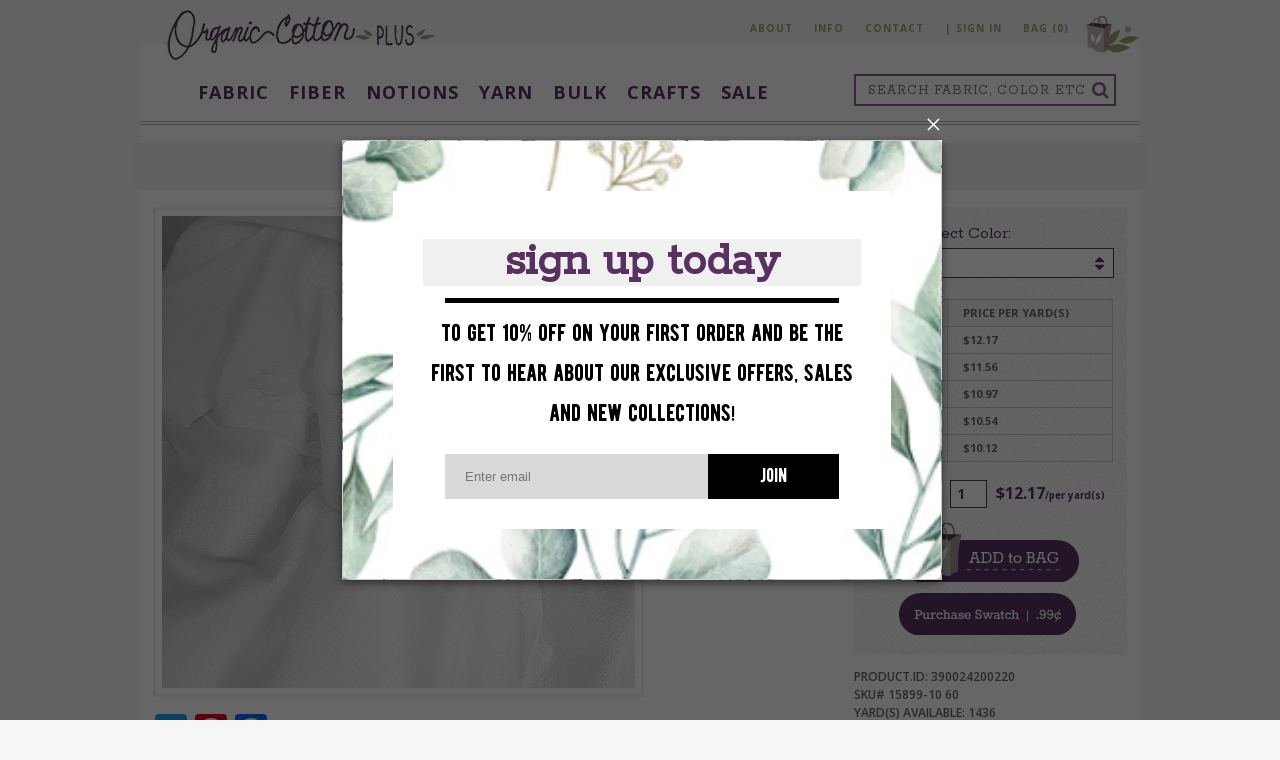

--- FILE ---
content_type: text/css
request_url: https://organiccottonplus.com/cdn/shop/t/51/assets/bold-upsell-custom.css?v=150135899998303055901698341562
body_size: -686
content:
/*# sourceMappingURL=/cdn/shop/t/51/assets/bold-upsell-custom.css.map?v=150135899998303055901698341562 */


--- FILE ---
content_type: text/css
request_url: https://organiccottonplus.com/cdn/shop/t/51/assets/stylesheet.scss.css?v=114569548243102153121762351147
body_size: 14805
content:
@charset "UTF-8";html,body,div,span,applet,object,iframe,h1,h2,h3,h4,h5,h6,p,blockquote,pre,a,abbr,acronym,address,big,cite,code,del,dfn,img,ins,kbd,q,s,samp,small,strike,sub,sup,tt,var,u,center,dl,dt,dd,ol,ul,li,fieldset,form,label,legend,table,caption,tbody,tfoot,thead,tr,th,td,article,aside,canvas,details,embed,figure,figcaption,footer,header,hgroup,menu,nav,output,ruby,section,summary,time,mark,audio,video{margin:0;padding:0;border:0;font-size:100%;font:inherit;vertical-align:baseline}article,aside,details,figcaption,figure,footer,header,hgroup,menu,nav,section{display:block}body{line-height:1}ol,ul{list-style:none}blockquote,q{quotes:none}blockquote:before,blockquote:after,q:before,q:after{content:"";content:none}table{border-collapse:collapse;border-spacing:0}a,a img,input,textarea,select,button{outline:none}.clear{width:100%;height:0;clear:both;display:block}button{background:none;border:0;cursor:pointer;padding:0;margin:0;transition:color .3s}a{text-decoration:none}.cf:after{content:"";display:table;clear:both}*,*:after,*:before{-webkit-box-sizing:border-box;-moz-box-sizing:border-box;box-sizing:border-box;-webkit-font-smoothing:antialiased;-moz-osx-font-smoothing:grayscale}.rokkit{font-family:Rokkitt,serif}.rocksalt{font-family:Rock Salt,cursive}.cabinsketch{font-family:Cabin Sketch,cursive}.opensans{font-family:Open Sans,sans-serif}@font-face{font-family:Mono Social Icons Font;src:url(//organiccottonplus.com/cdn/shop/t/51/assets/font-social.eot?v=14941760005116463921698341592);src:url(//organiccottonplus.com/cdn/shop/t/51/assets/font-social.eot?%23iefix&v=14941760005116463921698341592) format("embedded-opentype"),url(//organiccottonplus.com/cdn/shop/t/51/assets/font-social.woff?v=171565454566811322481698341594) format("woff"),url(//organiccottonplus.com/cdn/shop/t/51/assets/font-social.ttf?v=62484153589840532371698341593) format("truetype"),url(//organiccottonplus.com/cdn/shop/t/51/assets/font-social.svg%23MonoSocialIconsFont?7146) format("svg");src:url(//organiccottonplus.com/cdn/shop/t/51/assets/font-social.ttf?v=62484153589840532371698341593);font-weight:400;font-style:normal}.fa,.product-dropdown-parent .title:before{font: 14px/1 FontAwesome;font-size:inherit;text-rendering:auto;-webkit-font-smoothing:antialiased;-moz-osx-font-smoothing:grayscale}.fa-lg{font-size:1.33333333em;line-height:.75em;vertical-align:-15%}.fa-2x{font-size:2em}.fa-3x{font-size:3em}.fa-4x{font-size:4em}.fa-5x{font-size:5em}.fa-fw{width:1.28571429em;text-align:center}.fa-ul{padding-left:0;margin-left:2.14285714em;list-style-type:none}.fa-ul>li{position:relative}.fa-li{position:absolute;left:-2.14285714em;width:2.14285714em;top:.14285714em;text-align:center}.fa-li.fa-lg{left:-1.85714286em}.fa-border{padding:.2em .25em .15em;border:solid .08em #eeeeee;border-radius:.1em}.fa-pull-left{float:left}.fa-pull-right{float:right}.fa.fa-pull-left,.product-dropdown-parent .fa-pull-left.title:before{margin-right:.3em}.fa.fa-pull-right,.product-dropdown-parent .fa-pull-right.title:before{margin-left:.3em}.pull-right{float:right}.pull-left{float:left}.fa.pull-left,.product-dropdown-parent .pull-left.title:before{margin-right:.3em}.fa.pull-right,.product-dropdown-parent .pull-right.title:before{margin-left:.3em}.fa-spin{-webkit-animation:fa-spin 2s infinite linear;animation:fa-spin 2s infinite linear}.fa-pulse{-webkit-animation:fa-spin 1s infinite steps(8);animation:fa-spin 1s infinite steps(8)}@-webkit-keyframes fa-spin{0%{-webkit-transform:rotate(0deg);transform:rotate(0)}to{-webkit-transform:rotate(359deg);transform:rotate(359deg)}}@keyframes fa-spin{0%{-webkit-transform:rotate(0deg);transform:rotate(0)}to{-webkit-transform:rotate(359deg);transform:rotate(359deg)}}.fa-rotate-90{-ms-filter:"progid:DXImageTransform.Microsoft.BasicImage(rotation=1)";-webkit-transform:rotate(90deg);-ms-transform:rotate(90deg);transform:rotate(90deg)}.fa-rotate-180{-ms-filter:"progid:DXImageTransform.Microsoft.BasicImage(rotation=2)";-webkit-transform:rotate(180deg);-ms-transform:rotate(180deg);transform:rotate(180deg)}.fa-rotate-270{-ms-filter:"progid:DXImageTransform.Microsoft.BasicImage(rotation=3)";-webkit-transform:rotate(270deg);-ms-transform:rotate(270deg);transform:rotate(270deg)}.fa-flip-horizontal{-ms-filter:"progid:DXImageTransform.Microsoft.BasicImage(rotation=0, mirror=1)";-webkit-transform:scale(-1,1);-ms-transform:scale(-1,1);transform:scaleX(-1)}.fa-flip-vertical{-ms-filter:"progid:DXImageTransform.Microsoft.BasicImage(rotation=2, mirror=1)";-webkit-transform:scale(1,-1);-ms-transform:scale(1,-1);transform:scaleY(-1)}:root .fa-rotate-90,:root .fa-rotate-180,:root .fa-rotate-270,:root .fa-flip-horizontal,:root .fa-flip-vertical{filter:none}.fa-stack{position:relative;display:inline-block;width:2em;height:2em;line-height:2em;vertical-align:middle}.fa-stack-1x,.fa-stack-2x{position:absolute;left:0;width:100%;text-align:center}.fa-stack-1x{line-height:inherit}.fa-stack-2x{font-size:2em}.fa-inverse{color:#fff}.fa-search:before{content:"\f002"}.fa-info-circle:before{content:"\f05a"}.fa-envelope:before{content:"\f0e0"}.fa-facebook-square:before{content:"\f082"}.fa-twitter:before{content:"\f099"}.fa-pinterest:before{content:"\f0d2"}.fa-instagram:before{content:"\f16d"}.fa-leaf:before{content:"\f06c"}.fa-comments:before{content:"\f086"}.fa-caret-right:before{content:"\f0da"}.fa-caret-down:before{content:"\f0d7"}.grid{margin:0 -.7%}.grid:after{content:"";display:table;clear:both}[class*=col-]{float:left}.col-1-5{width:50%}@media only screen and (min-width: 40em){.col-1-5{width:20%}}.col-1-4{width:100%}@media only screen and (min-width: 40em){.col-1-4{width:25%}}@media only screen and (min-width: 62.5em){.col-1-4{width:25%}}.col-1-3{width:33.33%}.col-1-2{width:100%}@media only screen and (min-width: 40em){.col-1-2{width:50%}}.col-2-3{width:66.66%}@media only screen and (min-width: 40em){.col-3-4{width:75%}}@media only screen and (min-width: 62.5em){.col-3-4{width:75%}}.col-1{width:100%}[class*=col-]{padding:0 .7%}body{padding:0 0 65px;font-family:Open Sans,sans-serif}@media only screen and (min-width: 62.5em){body{background-color:#f6f6f6;padding-bottom:50px}}@media only screen and (min-width: 62.5em){.desktop{display:block}}.page-wrapper{width:100%;border:0;margin:59px auto 0;background:#fff}@media only screen and (min-width: 62.5em){.page-wrapper{width:1000px;border-top-left-radius:20px;margin-top:0}}.page-wrapper img{max-width:100%;transition:opacity .3s}.page-top{text-align:center}.inner-home-page-wrapper{padding:0 12px;margin:0}@media only screen and (min-width: 62.5em){.inner-home-page-wrapper{margin:0 36px}}.inner-page-wrapper{margin:0 10px}@media only screen and (min-width: 62.5em){.inner-page-wrapper{margin:0 20px}}a{text-decoration:none;transition:background .3s,color .3s}.mobile{display:none}.clear{display:block;width:100%;height:0;clear:both}.main{width:100%;float:left}#content{width:100%;padding-top:10px;position:relative}@media only screen and (min-width: 62.5em){#content.collection{padding-top:2rem}}#white{width:1000px;margin:8px auto 0;height:2px;background:#fff}#wrap_footer{background:#fff;width:100%;height:2px;clear:both}.superheader{display:none}@media only screen and (min-width: 62.5em){.superheader{display:block}}.superheader_wrap{width:100%;max-width:100%}@media only screen and (min-width: 62.5em){.superheader_wrap{margin:16px auto 0;width:1000px}}.superheader{text-align:right;float:right}.super-nav-item,.super-vert-bar{font-size:10px}.super-nav-item{display:inline-block;padding-right:17px;vertical-align:top;width:100%}@media only screen and (min-width: 62.5em){.super-nav-item{width:initial}}.superheader li:last-of-type{margin-left:-4px;padding-right:2px}.super-nav-item a,.superheader .super-vert-bar{text-decoration:none;color:#a0a274;font-weight:700;text-transform:uppercase;padding-top:7px;display:inline-block;letter-spacing:1px}.superheader form,.superheader p{float:right}.superheader form{float:right;display:block;width:auto;height:30px;text-align:left}.superheader button{display:block;float:left;width:36px;height:30px;border:none;cursor:pointer;outline:none;font:30px/24px Mono Social Icons Font;background-color:#fff}.superheader a.shopping_bag{padding:0;position:relative;z-index:2}.shipping-note{display:block;font:16px/36px Rokkitt,serif;color:#ef8704;height:30px;margin:0}#tollfree{display:block;height:30px;background:url(//organiccottonplus.com/cdn/shop/t/51/assets/icon-phone.png?v=86172615148172167611698341616) no-repeat center left;font:11px/30px Open Sans,sans-serif;color:#978b90;padding:0 0 0 20px;margin:0 0 0 10px}.super-nav{height:28px;overflow:visible}.super-nav-blog-back{float:left}.header{background:#fff;border-bottom:4px double #c2b6bb;padding:0;position:fixed;top:0;z-index:10;width:100%}.header.mobile-scrollable{height:100%;overflow-y:scroll;-webkit-overflow-scrolling:touch}@media only screen and (min-width: 62.5em){.header.mobile-scrollable{-webkit-overflow-scrolling:auto}}@media only screen and (min-width: 62.5em){.header{padding:19px 12px 15px;position:relative;height:auto;overflow:initial;z-index:initial}}.logo{width:auto;height:auto;display:block;width:268px;margin-left:12px;max-width:60%;padding-top:10px;display:inline-block;float:none}@media only screen and (min-width: 62.5em){.logo{margin-left:25px;float:left}}#header_goodies{float:right;width:286px;position:relative;left:-11px;top:14px}#minicart{float:left;padding:16px 0 0;position:relative;top:-8px;left:7px;font-family:Open Sans,sans-serif;color:#d1c8cc;font-size:10px;min-height:47px;line-height:15px;font-weight:600}#minicart a.shopping_bag{display:block;float:left;margin:-16px 8px 0 0;text-decoration:none}#minicart a{color:#593161;text-decoration:none}#minicart a:hover{text-decoration:underline}.minicart_account{white-space:nowrap}.social{margin-top:16px;float:left;font-size:24px;line-height:25px;letter-spacing:1px}.social a{margin-right:5px}.social a:hover{color:#a0a274}a.facebook{background:url(//organiccottonplus.com/cdn/shop/t/51/assets/icon-flag-facebook.png?7146) no-repeat;width:31px;height:48px}a.twitter{background:url(//organiccottonplus.com/cdn/shop/t/51/assets/icon-flag-twitter.png?7146) no-repeat;width:30px;height:45px}a.google{background:url(//organiccottonplus.com/cdn/shop/t/51/assets/icon-flag-pinterest.png?7146) no-repeat;width:30px;height:40px}#shipping_note{width:100%;height:26px;background:url(//organiccottonplus.com/cdn/shop/t/51/assets/hr.png?v=116469597468124920251698341612) no-repeat left bottom;padding:0 0 5px;margin:-15px 0 0}.search-bar-icon{font-size:18px;color:#836589;vertical-align:middle}.fa-bars{color:#593161;cursor:pointer}.header form{display:none;background:#836589;height:32px;padding:2px;float:right;margin:20px}@media only screen and (min-width: 62.5em){.header form{display:block;margin:11px 12px 0 0}}.header form input{display:block;width:231px;height:28px;float:left;border:none;color:#978b90;font:14px/24px Rokkitt,serif;padding:0 0 0 12px;letter-spacing:1px;margin:0;text-transform:uppercase;color:#f0f0f0;color:#666}.header form button{display:block;width:27px;height:28px;float:left;border:none;text-align:center;cursor:pointer;padding:0;margin:0;background-color:#fff;border-radius:0}body #minicart_notice{position:absolute;background:#00f;padding:10px 25px;margin:50px 50px 0 0;color:#fff;font-size:12px}.main-nav{display:none;float:left;margin-top:15px;margin-left:36px}@media only screen and (min-width: 62.5em){.main-nav{display:block}}.main-nav__list a[title=wovens-title]{pointer-events:none}.main-nav__item{float:left;font-family:Open Sans,sans-serif;font-size:13px;font-weight:700;padding:5px 10px;text-transform:uppercase;letter-spacing:1px;line-spacing:1px}.main-nav__item .list-title{color:#593161;padding-bottom:3px}.main-nav__item:hover>.list-title{color:#c2b6bb;border-bottom:2px solid #c2b6bb}.main-nav__item:hover .sub-nav{display:block}.sub-nav{display:none;padding-top:38px;position:absolute;z-index:1002;left:90px;right:90px}.sub-nav__list{text-transform:initial;letter-spacing:initial;border-top:4px solid #c2b6bb;background-color:#f6f6f6;padding:20px 30px 22px 36px;-moz-column-count:4;-webkit-column-count:4;column-count:4}.sub-nav__list .list-title{font-family:Rokkitt,serif;font-size:18px;line-height:24px;font-weight:500;color:#593161}.sub-nav__list .list-title:hover{color:#616333}.sub-nav__item{-webkit-column-break-inside:avoid;-moz-column-break-inside:avoid;-o-column-break-inside:avoid;-ms-column-break-inside:avoid;column-break-inside:avoid}a[href$=fabric]~.sub-nav .sub-nav__item{padding-bottom:25px}a[href$=notions-all]~.sub-nav,a[href$=patterns]~.sub-nav,a[href$=yarn-all]~.sub-nav{width:235px}a[href$=notions-all]~.sub-nav .sub-nav__list,a[href$=patterns]~.sub-nav .sub-nav__list,a[href$=yarn-all]~.sub-nav .sub-nav__list{-moz-column-count:initial;-webkit-column-count:initial;column-count:initial}a[href$=notions-all]~.sub-nav,a[href$=patterns]~.sub-nav,a[href$=yarn-all]~.sub-nav{left:auto;right:auto;margin-left:-37px}a[href$=notions-all]~.sub-nav .sub-nav__item,a[href$=patterns]~.sub-nav .sub-nav__item,a[href$=yarn-all]~.sub-nav .sub-nav__item{padding-bottom:5px}.sub-sub-nav__list{padding-left:18px}.sub-sub-nav__list .list-title{font-family:Open Sans,sans-serif;font-size:12px;line-height:21px;font-weight:500;color:#616333}.sub-sub-nav__list .list-title:hover{color:#593161}.nav{width:706px;margin:0 auto;float:left}.nav a{display:block;float:right;text-decoration:none;height:25px;border-radius:12.5px;background:#eeefd1;color:#666;line-height:25px;font-family:Rokkitt,serif;font-size:15px;text-align:center;padding:0 10px;margin:0 0 0 7px}.nav a:hover{background:#c2b6bb;color:#fff}.nav a.last{margin:0}.nav.below{display:none}.above-mobile-menu{text-align:center}.main-nav{text-align:left}#sidebar{float:left;width:210px;position:relative;margin-top:-154px;left:10px;z-index:1;background:#eeefd1;height:100%;padding:140px 0 0 12px}#products{background:url(//organiccottonplus.com/cdn/shop/t/51/assets/bg-products.png?v=100505965360504570971698341550) no-repeat;width:271px;height:76px;position:relative;display:block;left:-39px}#products-smaller{display:none;background:url(//organiccottonplus.com/cdn/shop/t/51/assets/bg-products-mobile.png?v=42727598813354607511698341550) no-repeat;width:294px;height:76px}#list{font-size:12px;margin:22px 0 0;border-bottom:thin solid #dcddbf;width:194px}#list a,#list-mobile a{display:block;text-decoration:none;color:#616333;text-transform:uppercase;border-top:thin solid #dcddbf;line-height:16px;width:194px;padding:5px 0 5px 6px}#list a.child{text-transform:none;border-top:none;line-height:17px;width:196px;padding:10px;margin:0 0 1px}#list a.child span{font-size:30px;display:inline-block;position:relative;top:3px}#list a.child:hover{background:#fff;color:#593161}#list-mobile{font-size:12px}.list_buffer{display:block;height:7px}#newsletter{color:#545624;font-size:10px;line-height:19px;margin:20px 0 0 20px}#newsletter_options{background:url(//organiccottonplus.com/cdn/shop/t/51/assets/newsletter_options.png?v=180225974333251419201698341636) no-repeat;width:138px;height:110px;padding:104px 0 0 20px}#newsletter input[type=email]{display:block;border:none;background:#fff;width:128px;padding:0 10px 0 20px;font-family:Open Sans,sans-serif;font-size:10px;height:23px;line-height:23px;margin:8px 0;color:#797979}#newsletter button{height:24px;line-height:21px;background:#fff;padding:0 9px;border-radius:12px;display:block;border:2px solid #fff;font-family:Open Sans,sans-serif;font-weight:700;color:#593161;letter-spacing:1px;cursor:pointer;float:right;position:relative;left:-30px}#newsletter button:hover{border:2px solid #d0c9bb;color:#c2b6bb}#gots{margin:0 10px 0 0;float:left;border-bottom:thin solid #d5d6b8;background:#eeefd1;padding:50px 0 0;height:309px;text-align:center}.main #gots img{max-width:130px;height:auto}#affiliate{margin:15px 0 24px;width:201px;text-align:center;font-size:13px;font-style:italic;line-height:19px;color:#593161}#affiliate a{display:inline-block;background:#fff;padding:0 13px;border:2px solid #fff;color:#593161;height:22px;line-height:22px;border-radius:12px;font-weight:700;text-decoration:none;position:relative;top:6px;font-style:normal}#affiliate a:hover{border-color:#d0c9bb;color:#c2b6bb}.mobile-menu{display:none;width:100%;text-align:center}@media only screen and (min-width: 62.5em){.mobile-menu{display:none!important}}#list-mobile li:hover .sublist,#list-mobile li .sublist{float:left;width:100%;background-color:transparent!important;border:none;z-index:20000;position:static;display:none}#list-mobile li ul li a{text-transform:none;border:0px!important}#list li .sublist{display:none}#list-mobile li .sublist li:hover a{background-color:#f0f0f0f7}#list-mobile li a.open-sublist span,.menu-icon-inside span i{font-style:normal;display:inline-block;background-image:url(//organiccottonplus.com/cdn/shop/t/51/assets/has-children.png?v=179961008037660317561698341611);background-repeat:no-repeat;background-position:right center;padding:0 25px 0 0}#sidebar{display:none}.mobile-menu-inside{float:left;width:100%;height:auto;position:fixed;height:100%;overflow-y:scroll}.nav-mobile{float:left;width:100%;height:auto;padding-left:15px!important;padding-right:15px!important;padding:10px 0 0}.nav-mobile a{float:left;width:100%;height:auto;background-color:#f0f0f0f7;border-radius:12.5px;text-align:center;cursor:pointer;color:#666;font-family:Rokkitt,serif;font-size:18px;margin:0 0 10px;padding:8px 10px;text-decoration:none}.customer-nav-mobile{float:none}.customer-nav-mobile li{padding-right:0}.customer-nav-mobile a{background-color:#593161;color:#fff;padding:12px 14px}a.mobile-cart-button{background-color:#0084b4}#sidebar-mobile{width:100%;height:auto;padding-left:15px!important;padding-right:15px!important}#sidebar-mobile-inside img,#sidebar-mobile-inside a{max-width:100%;display:block;margin:0 auto}#sidebar-mobile-inside a{margin-top:12px;margin-bottom:12px}#sidebar-mobile li{width:100%}#sidebar-mobile li ul{display:inline-block;width:100%;vertical-align:top}#sidebar-mobile li ul li,#sidebar-mobile li ul li a,#list-mobile li ul li a{float:left;width:100%!important}#sidebar-mobile li ul li a,#list-mobile li ul li a{border-bottom:0px}#products-smaller-mobile{background:none;width:294px;height:76px;z-index:5;position:relative}.mobile-cart-icon{display:block;position:relative;float:right;width:60px;padding:10px}.mobile-cart-icon a,.mobile-cart-icon img{display:block}@media only screen and (min-width: 62.5em){.mobile-cart-icon{display:none}}.bx-wrapper{position:relative;margin:0 auto 45px;padding:0;*zoom: 1;-ms-touch-action:pan-y;touch-action:pan-y}.bx-wrapper img{max-width:100%;display:block}.bxslider{margin:0;padding:0}ul.bxslider{list-style:none}.bxslider li{visibility:hidden}.bx-viewport{-webkit-transform:translatez(0)}.bx-wrapper .bx-pager,.bx-wrapper .bx-controls-auto{position:absolute;bottom:-30px;width:100%}.bx-wrapper .bx-loading{min-height:50px;background:url(bx_loader.gif) center center no-repeat #fff;height:100%;width:100%;position:absolute;top:0;left:0;z-index:2000}.bx-wrapper .bx-pager{text-align:center;font-size:.85em;font-family:Arial;font-weight:700;color:#666;padding-top:20px}.bx-wrapper .bx-pager.bx-default-pager a{background:#666;text-indent:-9999px;display:block;width:10px;height:10px;margin:0 5px;outline:0;-moz-border-radius:5px;-webkit-border-radius:5px;border-radius:5px}.bx-wrapper .bx-pager.bx-default-pager a:hover,.bx-wrapper .bx-pager.bx-default-pager a.active,.bx-wrapper .bx-pager.bx-default-pager a:focus{background:#000}.bx-wrapper .bx-pager-item,.bx-wrapper .bx-controls-auto .bx-controls-auto-item{display:inline-block;*zoom: 1;*display: inline}.bx-wrapper .bx-pager-item{font-size:0;line-height:0}.bx-wrapper .bx-caption{position:absolute;bottom:0;left:0;background:#666;background:#505050bf;width:100%}.bx-wrapper .bx-caption span{color:#fff;font-family:Arial;display:block;font-size:.85em;padding:10px}.slideshow{margin-top:12px}@media only screen and (min-width: 62.5em){.slideshow{margin-top:22px;padding:0 2px}}.slideshow .bxslider li{padding:4px 0}.slideshow img{display:block;margin:0 auto}.bx-wrapper .bx-pager.bx-default-pager a{background-color:#cfd0b9;width:12px;height:12px;border-radius:12px}.bx-wrapper .bx-pager.bx-default-pager a:hover,.bx-wrapper .bx-pager.bx-default-pager a.active,.bx-wrapper .bx-pager.bx-default-pager a:focus{background-color:#a0a274}#slideshow{width:707px;height:auto;overflow:hidden;margin:0 auto;position:relative}.arrow a{display:block;position:absolute;z-index:200;width:23px;height:50px;text-decoration:none}#prev a{background:url(//organiccottonplus.com/cdn/shop/t/51/assets/bg-prev.png?v=120423225495348042491698341549) no-repeat}#next a{background:url(//organiccottonplus.com/cdn/shop/t/51/assets/bg-next.png?v=70745180445417573461698341549) no-repeat;right:0;float:right}#next{float:right;right:0}#next,#prev{top:50%;margin-top:-25px;position:absolute}.featured-collections{margin-bottom:6px}.featured-collections .heading{font:14px/16px Rokkitt,serif;color:#a0a274;text-align:center;margin-bottom:12px}.featured-collections .heading img{vertical-align:middle;width:15%}@media only screen and (min-width: 62.5em){.featured-collections .heading{font:22px/24px Rokkitt,serif}.featured-collections .heading img{width:initial}}.featured-collections .featured-collection__item a{display:block;position:relative;height:161px}@media only screen and (min-width: 40em){.featured-collections .featured-collection__item a{height:242px}}.featured-collections .featured-collection__item:nth-of-type(odd){padding-right:.7%;clear:left}.featured-collections .featured-collection__item:nth-of-type(2n){padding-left:.7%}.featured-collections .featured-collection__item:hover .title{background-color:#a0a274}.featured-collections .featured-collection__item{margin-bottom:24px}.featured-collections .featured-collection__item img{display:block}.featured-collections .title{background-color:#c1c2a5;color:#fff;text-align:center;font:18px/24px Rokkitt,serif;letter-spacing:1px;text-transform:uppercase;padding:14px 0 11px;position:absolute;width:100%;bottom:0;line-height:1}.featured-products .heading{font:20px/24px Rokkitt,serif;color:#a0a274;text-align:center;margin-bottom:20px}.featured-products .heading img{vertical-align:middle;position:relative;top:-5px}.featured-products .heading h3{position:relative;margin:0 auto;z-index:1;background-color:#fff}@media only screen and (min-width: 62.5em){.featured-products .heading h3{width:200px}}.featured-products .heading:before{content:"";display:block;position:relative;top:13px;border-bottom:4px double #c2b6bb}.featured-products .info{text-align:center;color:#666;font:13px/19px Open Sans,sans-serif;background-color:#fffc;padding:10px 5px}@media only screen and (min-width: 40em){.featured-products .info{display:none;position:absolute;top:50%;left:0;right:0;width:100%;padding:28px 5% 32px;-webkit-transform:translateY(-50%);-moz-transform:translateY(-50%);-o-transform:translateY(-50%);-ms-transform:translateY(-50%);transform:translateY(-50%)}}.featured-products__grid{margin:0 -.7%}.featured-products__grid li:nth-of-type(odd){clear:left}@media only screen and (min-width: 40em){.featured-products__grid li:nth-of-type(odd){clear:none}.featured-products__grid li:nth-of-type(5n+1){clear:left}}.featured-products__item{position:relative;padding-right:.7%;padding-left:.7%;margin-bottom:21px}.featured-products__item:hover .info{display:block}#featured{padding:0 5px}#featured h2{float:left;padding:0 5px;color:#fff;width:100%;font-family:Rokkitt,serif;font-size:18px;margin-bottom:13px}#featured h2 span{float:left;width:100%;border-bottom:2px solid #593161}#featured h2 span i{font-style:normal;display:inline-block;background:#593161;min-height:16px;padding:2px 10px 0;border-bottom:2px solid #593161}#featured a{display:block;float:left;padding:0 5px 26px;text-decoration:none;color:#666;font-style:italic;font-family:Open Sans,sans-serif;font-size:12px;line-height:18px;width:20%}#featured a span{display:block;text-align:center}#featured a span.img{max-height:150px;overflow:hidden;margin:0}#featured a img{display:block;width:100%;height:auto;max-width:100%}#featured a.first img{margin-left:0}#buckets{margin:0;width:100%;padding:0 0 0 10px;float:left;height:auto}#buckets a{display:block;margin:0;padding:0}#buckets>a{float:left}#bucket1{background:url(//organiccottonplus.com/cdn/shop/t/51/assets/bucket1.png?v=111603181540343972631698341563) no-repeat;width:412px;height:230px;float:left;margin:0 10px 0 0;padding:79px 0 0 27px}#bucket1 p,#bucket11 p{font-size:15px;line-height:30px;color:#666}#bucket1 p a,#bucket11 p a{display:inline;float:none;margin:0;color:#666;text-decoration:none}#bucket1 p a:hover,#bucket p a:hover{text-decoration:underline}.graphic2{float:left;background:url(//organiccottonplus.com/cdn/shop/t/51/assets/graphic2.png?v=29133631629984192121698341609) no-repeat;width:310px;height:163px;margin:-3px 0 11px 6px}.graphic2 .discount_intro{font-family:Open Sans,sans-serif;color:#616333;font-size:10px;line-height:15px;margin:74px 15px 0 29px}.graphic2 .discount_code{font-family:Rokkitt,serif;color:#fff;font-size:16px;line-height:24px;margin:6px 0 0 39px}.graphic2-new .discount_intro{font-family:Open Sans,sans-serif;color:#616333;font-size:10px;line-height:15px;text-align:left}.graphic2-new{border:1px solid #cec5c9;padding:2px;float:left;width:310px;height:auto;margin:0 0 11px 6px;text-align:center;position:relative}#buckets a.graphic3-new{border:1px solid #cec5c9;padding:2px;float:left;width:310px;height:auto;margin:10px 0 11px 6px;text-align:center;position:relative}.graphic2-new .discount_code{position:absolute;height:25px;line-height:25px;background-color:#ef8704;float:left;width:100%;left:0;bottom:11px;font-family:Rokkitt,serif;color:#fff;font-size:16px}.graphic2-new img{margin:-8px 0 10px}.graphic2-new-inside{float:left;width:100%;height:auto;padding:0 15px 40px 29px;border:1px solid #cec5c9}.graphic3-new-inside{float:left;width:100%;height:auto;padding:0;border:1px solid #cec5c9}img#title-sustain{margin-top:-20px}img#sustain-main{float:left;margin-top:-20px}#buckets-left{float:left;width:664px}#buckets-right{float:left;width:316px}#bucket11{background:url(//organiccottonplus.com/cdn/shop/t/51/assets/grey-lines-bg.png?v=114562057138199284891698341610) repeat;width:439px;height:auto;float:left;margin:0 10px 0 0}#bucket11-inside{float:left;width:100%;height:auto;background-image:url(//organiccottonplus.com/cdn/shop/t/51/assets/whyshop.png?v=47833030045496028061698341679);background-repeat:no-repeat;background-position:right bottom;padding:29px 0 60px 27px}#bucket11-inside img#why-shop-title{margin:0 0 10px;max-width:100%}.sidewrapper{margin-top:4em;margin-left:1.2em;margin-right:2em}.breadcrumbs{font-size:11px;color:#999;line-height:11px;margin:5px 0 13px;padding-top:15px;font-weight:700;text-align:center;font:18px/24px Rokkitt,serif}@media only screen and (min-width: 62.5em){.breadcrumbs{margin-top:15px}}.breadcrumbs a{color:#593161;text-decoration:none}.breadcrumbs a:hover{color:#c2b6bb}.breadcrumbs span{font-size:13px;color:#593161}.js-breadcrumb-filter-link-wrapper{display:inline}.js-breadcrumb-filter-link-wrapper a{cursor:url([data-uri]),auto}.fa-test{font-family:FontAwesome;display:inline}.collection-title-wrapper{text-align:center;background-color:#f0f0f0;margin:40px 15px 0}@media only screen and (min-width: 40em){.collection-title-wrapper{margin:40px 27px 0}}.collection-title-wrapper h1{margin-bottom:5px}.collection-banner{position:relative;background-position:center;background-size:cover;height:265px;margin-bottom:20px}@media only screen and (min-width: 40em){.collection-banner{margin-bottom:20px}}.collection-banner:before{content:"";position:absolute;top:0;right:0;bottom:0;left:0;background-color:#fff6}.collection-banner .collection-title{display:inline-block;line-height:.9;width:auto;position:absolute;top:50%;left:50%;transform:translate(-50%,-50%);-webkit-transform:translate(-50%,-50%);-ms-transform:translate(-50%,-50%)}.collection-description-wrapper{margin-bottom:1rem}@media only screen and (min-width: 40em){.collection-description-wrapper{margin-bottom:0}}.collection-description{margin-top:0}.collection-filter-list.is-visible .product-filter-list__item--single{border-bottom:1px solid #c2b6bb}.collection-filter-list.is-visible li{display:block}.filter-title .fa-times{position:absolute;right:0}.product-filter .filter-title~.product-filter-list__item{display:none}@media only screen and (min-width: 40em){.product-filter:hover .filter-title~.product-filter-list__item{display:block}}.collection{margin-top:11px}.collection-page .meta{font:15px/22px Open Sans,sans-serif;color:#6d6d6d;padding:2px 25px 0 5px}@media only screen and (min-width: 62.5em){.collection-page .meta{margin-left:16%;min-height:44px}}.collection-page .meta h1{font:33px/33px Rokkitt,serif;color:#593161}.collection-page .meta #read-more{display:none}.collection-page .meta #read-more-link,.collection-page .meta #close-link{color:#ef8704;text-decoration:none}.sorting{margin:0 0 15px}.sorting label{display:block;float:left;height:18px;font:12px/18px Open Sans;color:#6d6d6d;text-transform:uppercase;margin:3px 10px 0 0}.sort-select{display:block;float:left;width:195px;height:18px;font:10px/18px Open Sans;color:#6d6d6d;text-transform:uppercase;overflow:hidden;background:url(//organiccottonplus.com/cdn/shop/t/51/assets/dropdown_arrow.png?v=83162735284113260041698341582) no-repeat right #fff;border:2px solid #dddddd;cursor:pointer;outline:none;margin:0 0 13px}.sort-select select{background:transparent;width:219px;padding:0 5px;font:10px/18px Open Sans;color:#6d6d6d;text-transform:uppercase;border:0;border-radius:0;height:18px;-webkit-appearance:none;cursor:pointer;outline:none}.product{border:3px solid #f0f0f0;padding:8px;text-align:center;color:#666;line-height:18px;margin-bottom:15px}.product a{text-decoration:none;color:#666}.product span.img{display:block;overflow:hidden;margin:0 0 10px;background:#f0f0f0;width:100%}@media only screen and (min-width: 62.5em){.product span.img{height:193px}}.collection-page .product span.img{background-color:#fff}.master-product{text-align:left}.master-product .product-inner{position:relative}.master-product span.img{margin:0 0 10px}@media only screen and (min-width: 53.25em){.master-product span.img{height:415px;margin:0}}.master-product .title{font-size:22px}.master-product .description{font-size:12px}.master-product .alt-images{float:left;width:60px}.master-product .alt-image{float:left;padding-right:13%}.master-product .styled-select{float:left;margin-right:10px}.master-product .color-label{margin-bottom:3px;font-size:12px;font-weight:700}.master-product .color-label-color{font-weight:400}@media only screen and (min-width: 53.25em){.master-product .swatch_form{padding:0 16px}}.master-product span.sale{bottom:0}.master-product .ajaxified-cart-feedback{clear:both}.master-product .styled-select-placeholder{display:block;height:0;margin:0;padding:0;visibility:hidden}@media only screen and (min-width: 40em){.master-right{padding-left:16px;height:40vw;overflow:hidden}}@media only screen and (min-width: 53.25em){.master-right{height:272px}}.description-cover{background-color:#fff}@media only screen and (min-width: 40em){.description-cover{position:absolute;right:0;bottom:0;width:calc(49.3% - 9px)}}.description-cover .alt-image{width:12.5%;float:left;padding-right:2%}@media only screen and (min-width: 40em){.description-cover:before{content:"";background-color:#000;position:absolute;width:100%;top:-50px;left:0;right:0;height:50px;background:-moz-linear-gradient(top,rgba(255,255,255,0) 0%,white 100%);background:-webkit-linear-gradient(top,rgba(255,255,255,0) 0%,white 100%);background:linear-gradient(to bottom,#fff0,#fff);filter:progid:DXImageTransform.Microsoft.gradient(startColorstr="#00ffffff",endColorstr="#ffffff",GradientType=0)}}.master-read-more{display:none;position:absolute;top:-20px;right:15px}@media only screen and (min-width: 40em){.master-read-more{display:block}}.master-read-more a{display:block;font:17px/28px Rokkitt,serif;color:#593161;padding:0 10px;border-radius:15px}.master-read-more:hover a{color:#fff!important;background-color:#593161}@media only screen and (min-width: 53.25em){.master-add-to-cart-wrapper{padding:0 8px 0 0}}@media only screen and (min-width: 40em){.master-qty-add-wrapper{width:100%}}@media only screen and (min-width: 53.25em){.master-qty-add-wrapper{padding:0 0 0 16px}}@media only screen and (min-width: 62.5em){.master-qty-add-wrapper{width:50%}}span.img img{max-width:initial;height:auto;display:block;margin:0 auto;width:100%}@media only screen and (min-width: 40em){span.img img{height:40vw}}@media only screen and (min-width: 62.5em){span.img img{height:initial}}.video-thumbnail-wrapper{position:relative;height:0;overflow:hidden}.video-thumbnail-wrapper.is-active{padding-bottom:56.25%}.video-thumbnail-wrapper iframe{position:absolute;top:0;left:0;width:100%;height:100%}#collection .title{display:block;font-size:16px;margin:0 0 7px;font-weight:400;color:#666}#collection .sku_available,#collection .price-range{display:block;font-size:10px;font-weight:700}#collection form{margin:8px 0 0;text-align:left}#collection label.qty{font-family:Open Sans,sans-serif;font-size:11px;height:27px;line-height:27px;display:block;float:left;font-weight:600;position:relative;width:36px;display:inline;white-space:nowrap}#collection input{background:transparent;border:2px solid #dddddd;width:32px;height:25px;padding:0;line-height:25px;text-align:center;display:block;float:left;color:#666;font-size:11px;position:relative;margin:0;outline:none}#collection button.form1{display:block;float:right;background:url(//organiccottonplus.com/cdn/shop/t/51/assets/button_add-to-bag_2017.08.09.png?v=6010871736569773411698341569) no-repeat;border:none;outline:none;cursor:pointer;position:relative;top:-3px;width:128px;height:35px;width:124px;height:34px;background-size:cover}#collection button.form1:hover{background-position:0 -34px}#collection button.form1.added{background-position:0 -68px}#collection button.form1.gotocart{background-position:0 -101px}#collection button.form1.gotocart:hover{background-position:0 -136px}#collection button.form1.default{background-position:top}span.in_production{display:block;background:url(//organiccottonplus.com/cdn/shop/t/51/assets/out_of_stock.png?v=42602681705169057651698341639) no-repeat;position:absolute;width:175px;height:73px;margin:-13px 0 0 -17px}span.new{display:block;background:url(//organiccottonplus.com/cdn/shop/t/51/assets/new.png?v=112306926502560837181698341634) no-repeat;position:absolute;margin:81px 0 0 106px;width:117px;height:48px}span.sale{display:block;background:url(//organiccottonplus.com/cdn/shop/t/51/assets/sale.png?v=50623479969373778541698341650) no-repeat;position:absolute;margin:71px 0 0;width:66px;height:66px;color:#ef8704;font-weight:800;padding:34px 0 0 4px;text-align:left;font-size:14px;line-height:14px}#collection button.form2{display:block;width:199px;height:20px;background:url(//organiccottonplus.com/cdn/shop/t/51/assets/swatch_2017.08.10.png?v=170862603055010923721698341673) no-repeat 0px -20px;cursor:pointer;border:none;outline:none}#collection button.form2:hover{background-position:top}#collection button.form2.added{background-position:0 -40px}#collection button.form2.gotocart{background-position:0 -60px}#collection button.form2.gotocart:hover{background-position:0 -80px}.styled-select select{background:transparent;padding:0 5px;font-size:10px;line-height:1.2;border:0;border-radius:0;height:18px;-webkit-appearance:none;cursor:pointer;outline:none;position:relative;top:-5px;width:100%}@media only screen and (min-width: 53.25em){.styled-select select{width:219px}}.styled-select{height:18px;line-height:16px;font-family:Open Sans,sans-serif;color:#ef8704;overflow:hidden;background:url(//organiccottonplus.com/cdn/shop/t/51/assets/dropdown_arrow.png?v=83162735284113260041698341582) no-repeat right #fff;border:2px solid #dddddd;cursor:pointer;outline:none;margin:0 0 13px;width:100%}@media only screen and (min-width: 53.25em){.styled-select{width:195px}}.sale select{color:#ef8704}#collection hr{width:100%;border:none;border-top:2px dashed #dddddd;padding:0 8px;margin:15px 0 15px -8px}#pagination{margin:5px 0 25px}#pagination a{color:#666;text-decoration:none;font-size:14px}#pagination a:hover{text-decoration:underline}.product-filter{margin-bottom:1.5rem}.product-filter .title{font:18px/24px Rokkitt,serif;color:#593161;cursor:pointer;display:inline-block;width:100%;position:relative;padding:14px 14px 9px}@media only screen and (min-width: 62.5em){.product-filter .title{padding:14px 20px 9px}}.product-filter .title{background-color:#f0f0f0f7}.product-dropdown-parent .title{padding:14px 28px 9px}@media only screen and (min-width: 62.5em){.product-dropdown-parent .title{padding:14px 40px 9px}}.product-dropdown-parent .title:before{content:"\f0da";-webkit-font-smoothing:initial;-moz-osx-font-smoothing:initial;position:absolute;left:14px;margin-top:2px}@media only screen and (min-width: 62.5em){.product-dropdown-parent .title:before{left:28px}}.product-dropdown-parent .title.is-open:before{content:"\f0d7";left:14px}@media only screen and (min-width: 62.5em){.product-dropdown-parent .title.is-open:before{left:25px}}.product-dropdown-parent .title.is-open~.product-filter-sublist,.product-dropdown-parent .title.is-open~fieldset .product-filter-sublist{display:block}.product-dropdown-parent .title i{display:inline-block;position:relative;top:2px;margin-right:5px}.product-filter-list{border:1px solid #c2b6bb}.product-filter-list__item--single a{display:block}.product-filter-list__item--single i{margin-right:10px}.product-filter-sublist{display:none;padding-left:24px;padding-top:12px;padding-bottom:14px;background-color:#fff}.product-filter-sublist__item{padding-bottom:1px;font:12px/21px Open Sans,sans-serif;font-weight:500}.product-filter-sublist__item label{cursor:pointer}.product-filter-sublist__item a{color:#616333}.product-filter-sublist__item a:hover{color:#593161}fieldset .product-filter-sublist__item a{display:none}.filter-checkbox{cursor:pointer}.collection{overflow:hidden}.collection-page .product-filter{text-align:left;display:inline-block;width:100%;float:none}@media only screen and (min-width: 40em) and (max-width: 53.15em){.collection-page .product-filter{width:473px}}@media only screen and (min-width: 40em){.collection-page .product-filter{width:100%}}@media only screen and (min-width: 62.5em) and (max-width: 71.775em){.collection-page .product-filter{float:none}}@media only screen and (min-width: 53.25em){.collection-page .product-filter{width:100%}}@media only screen and (min-width: 62.5em){.collection-page .product-filter{padding:0 15px;width:25%;position:absolute;left:0;top:0;z-index:1001}}@media only screen and (min-width: 71.875em){.collection-page main{margin-top:2rem}}.collection-page .inner-page-wrapper{position:relative}.collection-page .product hr{display:none}@media only screen and (min-width: 40em){.collection-page .color-alt-images,.search-page .color-alt-images{max-height:136px;overflow-y:scroll}.collection-page .color-alt-images::-webkit-scrollbar,.search-page .color-alt-images::-webkit-scrollbar{-webkit-appearance:none;width:7px}.collection-page .color-alt-images::-webkit-scrollbar-thumb,.search-page .color-alt-images::-webkit-scrollbar-thumb{border-radius:4px;background-color:#0006;-webkit-box-shadow:0 0 1px rgba(255,255,255,.5)}}.product-page .main-image{margin-bottom:17px}@media only screen and (min-width: 40em){.product-page .main-image-with-alts{width:70%;float:left}}.product-page .large-main-image{padding-right:2%}@media only screen and (min-width: 40em){.product-page .color-alt-images{padding:0 1%;width:30%;float:left}}.product-page .alt-image{float:left;padding:5px;border:2px solid #fff;width:50%}.product-page .alt-image:hover,.product-page .alt-image.active-image{border:2px solid #c2b6bb}.product-page .alt-image img{width:100%}.product-page .alt-image a{display:block;background-size:cover;background-position:center;background-repeat:no-repeat}.product-page .show-all-images{display:none;text-align:center;margin:1em 0}.product-page .show-all-images a{font:10px/10px Open Sans,sans-serif;color:#593161;letter-spacing:.1em;text-transform:uppercase}.product-page .show-all-images a:hover{color:#836589}.product-page .share{text-align:center;margin-top:25px}.product-page .share span{position:relative;top:-2px;font:10px/10px Open Sans,sans-serif;color:#593161;letter-spacing:.1em;text-transform:uppercase}.product-page .share a{font-size:16px;color:#836589;margin:0 0 0 10px}.product-page .share a:hover{color:#836589}.product-page h1,.collection-page h1{color:#593161;font:33px/24px Rokkitt,serif;padding:11px 5px 12px;text-align:center;margin:0 0 17px}@media only screen and (min-width: 62.5em){.product-page h1{margin-top:1.1rem}}@media only screen and (min-width: 62.5em){.collection-page h1{font:42px/24px Rokkitt,serif}}.product-page h1{width:100%;background:#f0f0f0}.product-details table{width:100%;table-layout:fixed}.product-left{width:100%;padding-right:0;padding-bottom:30px}@media only screen and (min-width: 62.5em){.product-left{width:72%;float:left}}@media only screen and (min-width: 62.5em){.product-middle{width:20%;float:left;padding-left:10px;margin-top:-5px}.product-middle.large-product-left{width:0}}.product-left .main-image img{height:auto;display:block;padding:6px;border:3px solid #f0f0f0;max-width:100%;width:100%}#product-right{width:28%;float:right}.variant-selector-title{color:#593161;font:17px/28px Rokkitt,serif;text-align:left}.variant-selector{-webkit-appearance:none;-moz-appearance:none;-o-appearance:none;-ms-appearance:none;appearance:none;border-radius:0;background-color:#fff;border:1px solid #593161;font:14px/28px Open Sans,sans-serif;font-weight:700;color:#593161;padding:0 10px;width:100%;margin-bottom:21px}.variant-selector::-ms-expand{display:none}.variant-selector-icon-box{position:relative}.variant-selector-icon-box:after{content:"\f0dc";position:absolute;right:10px;top:0;line-height:1.9;font-family:FontAwesome;color:#593161}.form{background:url(//organiccottonplus.com/cdn/shop/t/51/assets/bg-form.png?v=129170582390903715621698341546);padding:13px;text-align:center;margin:0 0 14px}.form label{font-size:17px;line-height:30px;color:#593161;display:inline-block;font-family:Rokkitt,serif}.form input{font-family:Open Sans,sans-serif;background:#fff;border:thin solid #593161;width:37px;height:28px;line-height:28px;text-align:center;display:inline-block;font-size:14px;color:#593161;margin:0 5px;font-weight:700}.form button{border:none;background:url(//organiccottonplus.com/cdn/shop/t/51/assets/button-product_2017.08.11.png?v=8201977192461400131698341565) no-repeat 0px -1px;width:181px;height:62px;margin:13px 0 0;cursor:pointer}.form button:hover{background-position:0 -64px}.form button.added{background-position:0 -126px}.form button.gotocart{background-position:0 -192px}.form button.gotocart:hover{background-position:0 -254px}.form button.default{background-position:top}#product_details{font-size:12px;font-weight:600;text-transform:uppercase;line-height:18px;color:#666;margin:0 0 6px}.product-details #description{font-size:12px;color:#666;line-height:18px;font-family:Open Sans,sans-serif;width:214px}#description ul li b{display:block;width:230px}#description li{list-style:disc inside;padding:0;margin:0}.product-details button.swatch{background:url(//organiccottonplus.com/cdn/shop/t/51/assets/button-swatch_2017.08.09.png?v=165973671912751957621698341567) no-repeat 0px -55px;width:181px;height:50px;display:block;border:none;margin:2px 30px}.product-details button.swatch:hover{background-position:top}.product-details button.swatch.added{background-position:0 -109px}.product-details button.swatch.gotocart{background-position:0 -162px}.product-details button.swatch.gotocart:hover{background-position:0 -215px}.product-details #out_of_stock{background:url(//organiccottonplus.com/cdn/shop/t/51/assets/product_outofstock.png?v=72228065665168486801698341649) no-repeat;width:214px;height:188px}.sharing{margin:34px 0 0;clear:left}.a2a_kit{display:inline-block}.sharing span{display:inline-block;height:32px;background-position:top;background-repeat:no-repeat;margin-right:4px;cursor:pointer}.sharing span:hover{background-position:bottom}.st_twitter_custom{background:url(//organiccottonplus.com/cdn/shop/t/51/assets/share-twitter.png?v=16849548449350755491698341658);width:40px;background-size:contain}.st_pinterest_custom{background:url(//organiccottonplus.com/cdn/shop/t/51/assets/share-pinterest.png?v=37531418708365883781698341657);width:40px;background-size:contain}.st_facebook_custom{background:url(//organiccottonplus.com/cdn/shop/t/51/assets/share-facebook.png?v=106491266343129244521698341657);width:40px;background-size:contain}a.share-reviews{display:inline-block;background:url(//organiccottonplus.com/cdn/shop/t/51/assets/reviews_anchor.png?v=99037696797514574891698341649) no-repeat;width:185px;height:20px}.related-products{padding:35px 0;margin:27px 0 0}.related-products-title{font:18px/24px Rokkitt,serif;margin-left:10px;box-shadow:inset 0 -4px #f0f0f0;margin-bottom:10px}.related-products-title span{color:#666;font-weight:400;background-color:#f0f0f0;padding:0 10px}.related-products a{display:block;float:left;width:20%;padding:0 7px 14px;text-align:center;font-size:11px;line-height:16px;color:#666;text-decoration:none;font-style:italic;line-height:18px}.related-products a span{display:block;overflow:hidden;margin:0 0 3px}.related-products img{height:auto;border:none;padding:0}.spr-summary-actions-newreview{color:#593161}.color-price-dropdowns li{display:none}.color-price-dropdowns li:first-of-type{display:block}.color-price-tables li{display:none}.color-price-tables li:first-of-type{display:block}.product-details table{margin:12px 0}@media only screen and (min-width: 62.5em){.product-details table{margin:0 0 18px}}.product-details table,.product-details th,.product-details td{border:1px solid #cccccc;font-weight:700}.product-details th,.product-details td{vertical-align:middle;font-size:11px;font-weight:700;color:#666;text-align:left;height:27px;padding:0 0 0 15px}.product-details th{background:#f0f0f0;text-transform:uppercase}.product-details span.strike{text-decoration:line-through}.product-details span.orange{color:#ef8704}.col1{width:61px}.col2{width:126px}.gift-card #product-right form{text-align:left}.gift-card #product-right option,.gift-card #product-right select{width:100%}.cart-page .page-content,.page-contact-page .page-content,.customers-account-page .page-content{max-width:600px;margin:0 auto}#cart{font-size:12px;color:#464646}#cart a{color:#464646;text-decoration:none}#cart a:hover{text-decoration:underline}#cart h1{height:47px;line-height:53px;font-family:Rokkitt,serif;font-size:33px;color:#593161;text-align:center;background:#f0f0f0;margin:0 0 17px}#cart th{padding:35px 10px 20px;text-align:left;text-transform:uppercase;font-size:14px}#cart td{padding:10px;vertical-align:top}#cart .even td{background:#eee}#cart td.title{width:350px}#cart td img{width:75px}#cart td input{height:25px;line-height:25px;border:thin solid #c2b6bb;text-align:center;color:#464646;width:25px}#cart h3{margin:35px 0 15px;text-transform:uppercase;font-size:14px}#cart button{background:#c2b6bb;color:#fff;display:inline-block;text-transform:uppercase;height:25px;line-height:27px;border:none;border-radius:12.5px;font-family:Rokkitt,serif;font-size:15px;text-align:center;padding:0 10px;margin:0 10px 10px 0;cursor:pointer}#cart button:hover{background:#eeefd1;color:#666}#cart label{display:block;font-size:14px;margin:25px 0 5px;font-family:Open Sans,sans-serif}#cart textarea{display:block;margin:10px 0 0;width:400px;height:85px;border:thin solid #bbbbbb;font-size:13px;line-height:25px;padding:0 10px;font-family:Open Sans,sans-serif;color:#464646}.account{font-size:12px;color:#464646}.account h1{height:47px;line-height:53px;font-family:Rokkitt,serif;font-size:33px;color:#593161;text-align:center;background:#f0f0f0;margin:0 0 17px}.account h2{text-transform:uppercase;font-size:17px;margin:25px 0 15px;color:#593161;letter-spacing:1px;font-weight:700}.account label{display:block;margin:10px 0 5px;font-size:12px;text-transform:uppercase}.account input{display:inline-block;height:25px;line-height:25px;font-family:Open Sans,sans-serif;font-size:12px;padding:0 7px;border:thin solid #c2b6bb;width:200px;margin:0 0 10px;color:#464646}.account a{font-size:12px;color:#464646;text-decoration:underline;display:inline-block}#forgot{display:block}.account button{background:#c2b6bb;color:#fff;display:inline-block;text-transform:uppercase;height:25px;line-height:27px;border:none;border-radius:12.5px;font-family:Rokkitt,serif;font-size:15px;text-align:center;padding:0 10px;margin:10px 0;cursor:pointer}.account button:hover{background:#eeefd1;color:#666}#recover-password{display:none}.account a.login_button{background:#c2b6bb;color:#fff;display:inline-block;text-transform:uppercase;height:25px;line-height:27px;border:none;border-radius:12.5px;font-family:Rokkitt,serif;font-size:15px;text-align:center;padding:0 10px;margin:10px 0;cursor:pointer;text-decoration:none}.account a.login_button:hover{background:#eeefd1;color:#666}.account_page p{line-height:18px}.account table{margin:35px 0 0}.account th{padding:0 10px 20px;text-align:left;text-transform:uppercase}.account td{padding:10px;vertical-align:top;margin:0;border:none;text-align:left}.account .even td{background:#eee}.account h3{margin:10px 0 5px;line-height:18px;text-transform:uppercase;font-weight:700}.account tfoot td{padding:3px;font-weight:700}.account tfoot .tfoot_top td{padding:20px 3px 3px}.info{font-size:15px;color:#666;font-weight:300;line-height:22px}.info #title{height:47px;line-height:53px;font-family:Rokkitt,serif;font-size:33px;color:#593161;text-align:center;background:#f0f0f0;margin:0 0 17px}.info ul,.info ol{margin:0 0 22px}.info ol{list-style:decimal inside}.info ul{list-style:disc inside}.info h1{font-size:20px;line-height:26px}.page h2{font-family:Rock Salt,cursive;font-size:19px;line-height:46px}.page h3{font-family:Rockwell,Courier Bold,Courier,Georgia,Times,Times New Roman,serif;font-size:15px;line-height:24px}.info blockquote{width:392px;display:block;margin:20px 0 0 48px;color:#616333;font-size:12px;line-height:18px}.page img{background:#fff;padding:6px;border:3px solid #f0f0f0;max-width:689px}.info a{color:#666}.info strong{font-weight:600}.info p{line-height:22px}.testimonials div,.testimonials p{margin-bottom:20px}#about{padding:0 0 30px;margin:0}.page-about-page .page-content{max-width:600px;padding:0 48px 10px 50px;margin:0 auto}.page-about-page .page-content b,.page-about-page .page-content strong{font-weight:600;color:#909261}.meet-the-team{background:url(//organiccottonplus.com/cdn/shop/t/51/assets/bg-meet_the_team.png?v=7263725579980657081698341548) no-repeat;width:820px;padding:179px 0 0 20px;margin:0 auto}.row{background:url(//organiccottonplus.com/cdn/shop/t/51/assets/bg-bio.png?v=143453848436863190101698341545) no-repeat;padding:10px 0 0 20px;margin:0 0 60px}.bio{width:179px;font-size:12px;line-height:18px;font-weight:400;float:left;margin:0 70px 0 0}.bio p{margin:13px 0 0}.quote{font-style:italic}.bio span{font-weight:700;margin:0 3px 0 0}.polaroid{width:172px;height:240px;background:#fff;text-align:center;font-family:Rock Salt,cursive;box-shadow:0 0 6px #0000004d;padding:5px 0 0;font-size:20px}.bio1 .polaroid{transform:rotate(1.5deg);-ms-transform:rotate(1.5deg);-webkit-transform:rotate(2.5deg)}.bio2 .polaroid{transform:rotate(1.5deg);-ms-transform:rotate(1.5deg);-webkit-transform:rotate(-1.5deg)}.bio3 .polaroid{transform:rotate(1.5deg);-ms-transform:rotate(1.5deg);-webkit-transform:rotate(1.5deg)}.bio4 .polaroid{transform:rotate(1.5deg);-ms-transform:rotate(1.5deg);-webkit-transform:rotate(-3deg)}.bio5 .polaroid{transform:rotate(1.5deg);-ms-transform:rotate(1.5deg);-webkit-transform:rotate(2.5deg)}.bio6 .polaroid{transform:rotate(1.5deg);-ms-transform:rotate(1.5deg);-webkit-transform:rotate(-1.5deg)}.polaroid img{display:block;margin:0 auto 12px;max-width:160px;max-height:180px}#learn{padding-top:40px;padding-left:30px;position:relative;width:706px;font-size:12px;line-height:18px;color:#666;margin:0 auto}#learn-top{table-layout:fixed;display:table;text-align:center;float:left;width:100%;height:240px;margin:0 0 30px;background-image:url(//organiccottonplus.com/cdn/shop/t/51/assets/bg-learn-new.png?v=109668368126323417421698341547);background-repeat:no-repeat;background-position:center center;background-size:cover}#learn-top-inside{display:table-cell;vertical-align:middle}#learn-top img{max-width:95%}#learn h2{font-family:Rokkitt,serif;color:#fff;font-size:18px;border-bottom:2px solid #593161;margin:0 0 12px}#learn h2 span{display:inline-block;height:18px;line-height:18px;background:#593161;padding:0 9px;position:relative;top:2px}#learn p{margin:0 0 18px}#about-top{margin:0 0 10px;height:auto;width:100%;position:relative;padding:30px 30px 0}#about-top-inside{margin:0;background-repeat:no-repeat;background-position:center center;background-size:cover;height:240px;float:left;width:100%;background-image:url(//organiccottonplus.com/cdn/shop/t/51/assets/about-new-bg.png?v=165171572221801983611698341543)}img#about-top-image{max-width:100%;position:absolute;top:0;right:-25px;padding:0}#about-top img{max-width:100%}#about-top-inside img{float:right;margin-right:-20px;margin-top:15px}#learn .faq{display:block;color:#666;text-decoration:none;font-weight:700}#learn .faq:before{content:"+ "}#learn .faq:hover{color:#ef8704}.hide{display:none}#q_a p a{color:#666;text-decoration:underline}#why{background:url(//organiccottonplus.com/cdn/shop/t/51/assets/bg-why.png?v=163841409492828289321698341552) no-repeat;margin:30px 0 0 -20px;padding:115px 0 0;width:745px}#why table{margin:0 0 0 20px;font-size:15px;font-weight:300;color:#666;line-height:22px}#why th{text-align:left;color:#593161;font-size:24px;font-family:Rokkitt,serif;padding:0 0 0 20px}#why td{width:245px;padding:15px 0 10px 20px;vertical-align:top;border-bottom:thin solid #e3e3e3}#why td.one{color:#593161;font-size:14px;text-align:right;width:160px;font-family:Rock Salt,cursive;font-weight:400;padding:15px 0 10px}#why .last td{border:0}#resources{background:url(//organiccottonplus.com/cdn/shop/t/51/assets/bg-resources.png?v=65230638740785956891698341551) no-repeat;padding:52px 0 50px 20px;margin:30px 0 0 -20px;width:796px}#resources h3{font-family:Rokkitt,serif;font-size:21px;line-height:43px;font-weight:400}#resources h3.first{margin:35px 0 0}#resources p,#resources ul{width:702px}#resources li:before{content:"\2022  "}.gots2{display:inline-block;width:102px;height:99px;background:url(//organiccottonplus.com/cdn/shop/t/51/assets/gots2.png?v=23830196682685665941698341608) no-repeat}.ota{display:inline-block;width:150px;height:99px;background:url(//organiccottonplus.com/cdn/shop/t/51/assets/ota.png?v=129526973135038073221698341638) no-repeat}.greenamerica{display:inline-block;width:166px;height:99px;background:url(//organiccottonplus.com/cdn/shop/t/51/assets/greenamerica.png?v=31156814416533073271698341610) no-repeat}#contact input,#contact textarea{color:#666;height:25px;line-height:25px;border:thin solid #aaaaaa;margin:0 0 15px;display:block;padding:0 5px;font-family:Open Sans,sans-serif;font-size:12px;width:350px}#contact textarea{width:600px;height:250px}#contact button{background:#c2b6bb;color:#fff;display:inline-block;text-transform:uppercase;height:25px;line-height:27px;border:none;border-radius:12.5px;font-family:Rokkitt,serif;font-size:15px;text-align:center;padding:0 10px;margin:10px 0;cursor:pointer}#contact button:hover{background:#eeefd1;color:#666}#search{padding:0 0 50px}#search h1{height:47px;line-height:53px;font-family:Rokkitt,serif;font-size:23px;color:#593161;text-align:center;background:#f0f0f0;margin:0 0 17px}@media only screen and (min-width: 53.25em){#search h1{font-size:33px}}#search a{color:#666;text-decoration:none}#search a:hover{color:#593161}#search li{line-height:22px;font-size:13px;color:#666}.footer{clear:left;width:100%;margin:20px auto 2em;text-align:center;font-size:9px;color:#593161;line-height:26px;padding-top:31px;border-top:4px double #c2b6bb}.footer .copy{font:11px/11px Open Sans,sans-serif;color:#593161;padding:5px 0}.footer p.credit{font-size:11px}.footer p.credit img:hover{opacity:.5}.footer a{color:#593161;text-decoration:none}.feature-blocks li .fa,.feature-blocks li .product-dropdown-parent .title:before,.product-dropdown-parent .feature-blocks li .title:before{font-size:28px;line-height:24px;color:#fff}.feature-blocks li:nth-of-type(1) i{padding-bottom:18px}.feature-blocks li:nth-of-type(2) i{padding-bottom:15px}.feature-blocks li:nth-of-type(3) img{padding-bottom:3px}.feature-blocks__item{background-color:#c2b6bb;color:#fff;text-transform:uppercase;position:relative;float:left;margin-right:11px;height:137px;width:100%;margin-bottom:20px;padding:27px 3% 0}@media only screen and (min-width: 62.5em){.feature-blocks__item{margin-bottom:0;padding-left:0;padding-right:0}}.feature-blocks__item img{padding-bottom:6px}.feature-blocks__item .title{font:18px/22px Rokkitt,serif;letter-spacing:1px}.feature-blocks__item .subtitle{font:700 10px/22px Open Sans,sans-serif;letter-spacing:1px}.feature-blocks__item:before,.feature-blocks__item:after{content:"";position:absolute;left:0;right:0;width:100%;height:1px;background-color:#fff}.feature-blocks__item:before{top:6px}.feature-blocks__item:after{bottom:6px}@media only screen and (min-width: 62.5em){.feature-blocks__item--questions{width:195px}}@media only screen and (min-width: 62.5em){.feature-blocks__item--newsletter{width:252px}}.feature-blocks__item--newsletter form,.feature-blocks__item--newsletter input{width:100%}.feature-blocks__item--newsletter form{background:#836589;padding:2px;height:32px;margin:0 auto}@media only screen and (min-width: 62.5em){.feature-blocks__item--newsletter form{width:230px}}.feature-blocks__item--newsletter input{width:92%;display:block;float:left;border:none;text-align:center;background:#fcfcfc;color:#978b90;font:14px/24px Rokkitt,serif;letter-spacing:1px;height:28px;outline:none;padding:0;margin:0}@media only screen and (min-width: 62.5em){.feature-blocks__item--newsletter input{width:200px}}.feature-blocks__item--newsletter button{float:right;border-radius:0;background-color:#fff;border:none;padding:0;margin:0;width:8%}@media only screen and (min-width: 62.5em){.feature-blocks__item--newsletter button{width:auto}}.feature-blocks__item--newsletter button i{height:26px;margin-top:2px;display:block;color:#836589!important}@media only screen and (min-width: 62.5em){.feature-blocks__item--newsletter button i{width:26px}}@media only screen and (min-width: 62.5em){.feature-blocks__item--sustainability{width:195px}}.feature-blocks__item--graphics{text-align:center;background-color:#fff;margin-right:0;margin-bottom:0}.feature-blocks__item--graphics:before,.feature-blocks__item--graphics:after{display:none}@media only screen and (min-width: 62.5em){.feature-blocks__item--graphics{width:240px;margin-bottom:20px}}@media only screen and (min-width: 62.5em){.feature-blocks__item--graphics .gots-logo{position:absolute;top:16px;left:18px}}.feature-blocks__item--graphics .sewing-girl{display:none;max-width:initial;text-align:right;position:absolute;top:-8px;right:-23px}@media only screen and (min-width: 62.5em){.feature-blocks__item--graphics .sewing-girl{display:block}}.blog-page .main-nav{float:right;margin-left:0}.blog-page .sub-nav{padding-top:16px}.main.blog{width:auto!important}.blog-logo{float:left;width:572px;height:auto;z-index:2;display:block;position:relative;margin-top:-18px;left:24px}.blog-logo img{float:left}.blogtitle{font-size:24px;font-family:Rokkitt,serif;font-size:32px;display:block;clear:both;color:#593161}.blogtitle a{color:#593161;text-decoration:none}.date{display:block;font-family:Open Sans,sans-serif;font-size:10px;padding:8px 0 10px;color:#593161}.articlecontent{font-family:Open Sans,sans-serif;font-size:12px;color:#666;line-height:2em;margin-bottom:50px}.articlefooter{border-top:1px solid #eee;margin:22px 0 40px;padding-top:20px;padding-bottom:50px}.tags a{color:#593161;text-decoration:none}.tags a:hover{text-decoration:underline}.tagslist{width:400px;float:left}.sharebtn{float:right;display:inline;margin-top:-32px}.rsssubscribe{float:right;margin-bottom:20px}.addthis_native_toolbox{display:inline;float:right}.addthis_button_facebook_like{width:50px!important}.addthis_button_tweet.at300b{width:64px}a.addthis_button_tweet.at300b{max-width:90px!important}#blog-sidebar{float:left;width:210px;position:relative;margin-top:-192px;left:2px;z-index:1;background:#eeefd1;height:100%;padding:200px 0 0 12px}.sidebarpod{margin-bottom:55px}.sidebarpod h2{font-family:Rock Salt,regular;font-size:12px;color:#616333;padding-bottom:15px;text-transform:uppercase;-webkit-font-smoothing:antialiased}.sidebarpod ul{font-family:Open Sans,sans-serif;font-size:12px;color:#616333;font-weight:400;-webkit-font-smoothing:antialiased}.sidebarpod a{text-decoration:none;color:#616333;font-weight:600;line-height:2em}.sidebarpod2{margin-bottom:55px}.sidebarpod2 h2{font-family:Rock Salt,regular;font-size:12px;color:#616333;padding-bottom:15px;text-transform:uppercase;-webkit-font-smoothing:antialiased}.sidebarpod2 ul{font-family:Open Sans,sans-serif;font-size:12px;color:#616333;font-weight:400;-webkit-font-smoothing:antialiased;list-style-type:disc;margin-left:14px}.sidebarpod2 a{text-decoration:none;color:#616333;font-weight:600;line-height:2em}.shopocp{float:left;display:inline;font-size:13px;padding-top:8px}.shopocp a{color:#593161;text-decoration:none}.blogtitle{margin-top:70px}#blog-superheader_wrap{width:1000px;margin:13px auto}#blog-superheader{text-align:left;width:1000px;max-width:100%}#blog-superheader form{display:block;width:auto;height:30px;text-align:left;float:right}#blog-superheader input{display:block;float:left;border:none;background:#fcfcfc;color:#978b90;font:11px/30px Open Sans,sans-serif;padding:0 0 0 16px;height:30px;width:250px;outline:none;margin:0 3px 0 0}#blog-superheader button{display:block;float:left;width:36px;height:30px;border:none;font:30px/24px Mono Social Icons Font;background-color:#fff;cursor:pointer;outline:none}.blog-content{width:780px;padding:45px 22px 0;position:relative;left:0;margin-top:0}.previous{display:inline;float:left;padding-bottom:30px}.next{display:inline;float:right;padding-bottom:30px}.next a,.previous a{text-decoration:none;text-transform:uppercase;color:#ef8704;font-family:Open Sans,sans-serif;font-size:12px;font-weight:700}#commentform{padding:50px 0}.commentdate,.commentauthor,.commentcontent{display:block;line-height:2em;font-family:Open Sans,sans-serif;font-size:11px;color:#656565;text-transform:lowercase}.commentauthor{font-size:13px;font-weight:700;text-transform:uppercase;-webkit-font-smoothing:antialiased}.singlecomment{margin-bottom:35px}.commentheader{font-size:22px;font-family:Rokkitt,serif;font-size:32px;display:block;clear:both;color:#593161;margin-bottom:20px;text-transform:normal}textarea#comment_body{width:612px;min-height:160px;margin:10px 0}input#comment_email,input#comment_author{width:360px;height:25px;margin:10px 0}textarea#comment_body{margin:10px 0;border:1px solid #ccc}input[type=submit]{margin-left:485px;background-image:url(/cdn/shop/t/2/assets/sendcomment.png);background-repeat:no-repeat;width:132px;height:25px;color:inherit;border:0px;cursor:pointer}a.readmore{text-decoration:none;color:#ef8704;font-weight:700;text-transform:uppercase}.footer-nav{margin:38px 0}@media only screen and (min-width: 62.5em){.footer-nav{float:left}}.footer-nav>nav{text-align:left;float:left;width:50%}@media only screen and (min-width: 62.5em){.footer-nav>nav{width:175px}}.footer-nav__title{font:22px/24px Rokkitt,serif;color:#a0a274;margin-bottom:10px}.footer-nav__item{font:14px/24px Rokkitt,serif;letter-spacing:1px;text-transform:uppercase}.footer-nav__item .title:hover{color:#a0a274}.why-shop{border:3px solid #593161;margin-top:55px;margin-right:-11px;width:100%}@media only screen and (min-width: 62.5em){.why-shop{float:right;width:558px;background-position:left bottom;background-image:url(//organiccottonplus.com/cdn/shop/t/51/assets/cotton-photo.jpg?v=54102590054828601531698341578);background-repeat:no-repeat}}.why-shop .title{font:22px/33px Rokkitt,serif;letter-spacing:1px;text-transform:uppercase;margin-top:17px;margin-bottom:12px}.why-shop .list{font:18px/24px Rokkitt,serif;color:#666;text-align:left;padding-bottom:18px;padding-left:10px;margin:0}@media only screen and (min-width: 62.5em){.why-shop .list{padding-top:0;padding-left:223px}}.why-shop .list li i{font-size:13px;line-height:24px;color:#a0a274;padding-right:7px}.footer-call{text-align:center;font:22px/24px Rokkitt,serif;color:#593161;margin-top:16px;margin-bottom:14px}@media only screen and (min-width: 62.5em){.footer-call{margin-bottom:44px}}.leafy-swirl-graphic{display:block;width:217px;margin:18px auto 5px}.micro-footer{padding-top:30px;background-color:#f6f6f6}#list li{position:relative}#list li:hover{background-color:#f6f7e6}#list li .sublist{left:150px;background-color:#fff;position:absolute;border:#c4b6bc 2px solid;z-index:20000000}#list li .sublist li,#list li .sublist li a{z-index:20000000;position:relative}.sublist li:hover a{background-color:#edeaeb!important}#top{float:left;width:1000px;border-bottom:10px #fff solid}#rightbar{width:calc(100% - 222px);float:left;padding-bottom:20px}.collection #rightbar{padding-bottom:0}#list li:hover .sublist{transform:translateY(-50%);-webkit-transform:translate(0%,-50%);-ms-transform:translate(0%,-50%)}#search_submit img{width:20px;margin-left:1px}@media only screen and (min-width: 62.5em){.menu-icon,#mobile-menu{display:none}}.menu-icon{float:left;padding:10px 12px;font-size:1.9rem;cursor:pointer}#clear-new,#bios-middle,#bios-below{display:none}#meet-the-team-top-images{width:100%;text-align:center;margin:20px 0 30px;display:none}#meet-the-team-top-images img{max-width:100%}@media (max-width: 1150px){.meet-the-team{max-width:100%;background-size:contain}.meet-the-team .row .bio{margin:0 20px}}.sharebtn.below,#why table span.mobile-why{display:none}#related-prods-desktop{margin-left:-7px;margin-right:15px}#related-prods-mobile,form#cartform.mobile,#blog-sidebar-wrapper.mobile,#learning-bubble,.clear.learning{display:none}@media (max-width: 1150px){.meet-the-team{max-width:100%;background-size:auto}}.clear.mobile-only{display:none}@media (max-width: 71.875em){.related-products a{width:25%;margin-right:0!important;padding-right:14px}.related-products a span{width:100%}.related-products img{max-width:100%!important}#learn{padding-left:0}#resources{background-image:none}#learning-bubble{display:block;float:left;margin:0 20px 0 0}.gots2,.ota,.greenamerica{margin-top:30px;margin-right:30px}#about-top{padding:40px 0 0;text-align:center}#about-top-inside img{width:auto}#blog-sidebar-wrapper.mobile{display:block}#blog-sidebar-wrapper.desktop,#blog-sidebar.mobile{display:none}.menu-icon.blog{display:block}.menu-icon.blog{float:left;width:100%;height:auto;padding-left:15px!important;padding-right:15px!important;display:block;margin:10px 0 0}.mobile-cart-item-count-wrapper{position:absolute;left:0;padding-left:2px;text-align:center;width:100%}.mobile-cart-item-count{font:16px/25px Rokkitt,serif;display:inline-block}.blog-logo{padding:10px 0 0}#blog-sidebar #gots{display:none}#blog-sidebar-wrapper{float:left;width:100%;padding-left:15px;padding-right:15px;padding-top:15px}#blog-sidebar{height:auto}#blog-sidebar h2,#blog-sidebar ul{float:left;width:100%}.sidebarpod{float:left}#blog-sidebar-wrapper li{float:none;display:inline-block;width:auto;padding:0 10px;margin:0 0 10px}#blog-sidebar-wrapper li a{width:auto;float:left;border-top:thin solid #DCDDBF;border-bottom:thin solid #DCDDBF;padding:10px}.sidebarpod,#blog-sidebar-wrapper h2{margin-bottom:20px}#blog-content{padding-right:0!important;padding-left:0!important}.product-details,.product-details #description{width:100%}.related-products a.four{margin:0 14px 14px 0}.related-products{width:100%;padding-left:0;padding-right:0}#rightbar{word-wrap:break-word}#learn{width:100%;background-position:center top}#why{width:100%;margin-left:0;background-position:center top}#why table{width:100%;margin-left:0}#resources{width:100%;margin-left:0;padding-left:0;background-position:center top}#resources #about-the_organization,#resources p,#resources ul{width:100%}#collection.missing-three{display:none}#collection.all{display:block;text-align:center}.product_wrap{display:inline-block;padding:0 6px;vertical-align:top}.meet-the-team .row{float:none;display:inline-block;max-width:100%;width:100%;background-repeat:repeat-x;text-align:center}.meet-the-team .row .bio{float:none;display:inline-block;margin:10px 20px;vertical-align:top}.meet-the-team{width:100%;text-align:center;background-position:center top;padding-left:0}#buckets{text-align:center}#buckets #gots{margin-left:5px;margin-right:5px;display:inline-block;float:none;vertical-align:top}#buckets #bucket11{text-align:left;display:inline-block;float:none;vertical-align:top;margin-left:5px;margin-right:5px}.graphic2-new,#buckets a.graphic3-new{display:inline-block;float:none;vertical-align:top;margin:0 5px}#buckets-right{margin:20px 0 0}#contact textarea,#contact input{max-width:100%}#about{width:100%;padding:0 0 30px;margin:0}.page-about-page .page-content{width:100%;padding:0 0 10px}#buckets-left{float:left;width:100%;margin:0 0 10px}#buckets-right{float:left;width:100%}#buckets{padding-left:0}#content{padding-right:0}.nav.below{display:block;margin:20px 0 0}.nav.normal{display:none}#sidebar,#rightbar,#blog-sidebar{float:left;width:100%;position:static}#sidebar{margin-top:0;height:auto!important;padding:0 12px;background-color:transparent!important;text-align:center}#blog-sidebar{margin-top:0;height:auto!important;padding:20px 12px 0;text-align:center}#blog-sidebar #gots{width:100%;text-align:center;height:auto!important;padding:0 0 20px}#products-smaller{left:0;float:none;display:inline-block;bottom:-15px;z-index:5;position:relative}#products{display:none}#list{margin-top:0;width:100%;float:left;padding:25px 30px 10px;border-top:thin solid #DCDDBF}#list a.child{width:150px}#list a,#list-mobile a{width:auto;border-top:thin solid #DCDDBF;border-bottom:thin solid #DCDDBF;padding:10px}#list li a:hover,#list-mobile li a:hover{background-color:#f0f0f0f7}#list li:hover{background-color:transparent}#wrap{margin:0}#top{margin-left:0}#white,#top,#blog-superheader_wrap,#nav,.bxslider img,#slideshow{width:100%}#blog-superheader_wrap{padding-left:15px;padding-right:15px;margin-left:0}.nav{width:100%;float:left;text-align:center;margin:0 0 10px}.nav a{display:inline-block;float:none;text-decoration:none;height:25px;border-radius:12.5px;background:#eeefd1;color:#666;line-height:25px;font-family:Rokkitt,serif;font-size:15px;text-align:center;padding:0 10px;margin:0 7px}#list li:hover .sublist{top:100%!important;left:10px!important;transform:translate(0);-webkit-transform:translate(0%,0%);-ms-transform:translate(0%,0%)}.logo img,.blog-logo img{max-width:100%}#header .clear.not-mobile{display:none}.sidewrapper img{max-width:100%}.sidewrapper{margin:30px 0 0;padding-left:15px;padding-right:15px}.main{padding-left:5px!important;padding-right:5px!important;width:100%!important;float:left;margin-top:0!important}.main.blog{padding-left:15px!important;padding-right:15px!important;float:left;margin-top:0!important}#comment_body{max-width:100%}#blog-content{background:transparent url(/cdn/shop/t/4/assets/bg-content.png?4796824105845702141) no-repeat scroll right top;width:100%;padding:45px 54px 0 22px;position:relative;left:0;margin-top:0}}@media (max-width: 720px){.blog-logo{float:left;width:300px;height:auto;z-index:2;display:block;position:relative;margin-top:-18px;left:24px}.blog-content{width:100%}}@media (max-width: 920px){#list{padding:25px 80px 10px}.blog-logo{padding:20px 0 0}#learning-bubble{display:block;float:left;margin:0 20px 0 0;clear:both}.clear.learning{display:block}.gots2,.ota,.greenamerica{margin-top:30px;margin-right:30px}}@media (max-width: 53.25em){.tagslist{width:100%;margin:0 0 40px}.addthis_native_toolbox,.sharebtn{float:left}.sharebtn.above{display:none}.sharebtn.below,#meet-the-team-top-images{display:block}.meet-the-team{background-image:none;padding-top:0}.meet-the-team{max-width:100%;background-size:contain}#bios-above,#bios-below,#bios-middle{display:block}}@media (max-width: 760px){.superheader{padding-bottom:8px}#buckets #gots,#buckets #bucket11{margin-left:0;margin-right:0}input[type=submit]{margin-left:0;float:right}#comment_body{width:100%!important}input#comment_email,input#comment_author{width:100%}#related-prods-mobile{display:block;float:left}#related-prods-desktop{display:none}#product-right{width:100%;text-align:center}.product-details button.swatch{display:inline-block}#product_details,.product-details #description{text-align:left;width:50%;float:left;padding-left:20px}.product-details table{margin:0 auto 12px}#product-right .form{width:50%;float:left}#buckets #bucket11{width:100%}#bucket11-inside{padding-right:20px}#buckets{padding:0 5px}#gots{width:100%;margin:0 0 20px}#featured a{width:33.333%}.logo img,.blog-logo img{float:none}#header form{float:left;margin-top:30px}#blog-sidebar{display:none;float:left}.nav{display:none!important}}@media (max-width: 700px){#clear-new{display:block;width:100%;height:30px}}@media (max-width: 670px){.clear.mobile-only{display:block}.superheader{width:100%;text-align:center}.superheader form{display:inline-block;vertical-align:top;float:none}#tollfree{display:block;height:20px;line-height:20px;margin:5px 0 0}.superheader form input,.superheader form button{float:none;display:inline-block;vertical-align:top;-webkit-appearance:none}.superheader form button,#blog-superheader form button{padding:0!important}.superheader p{float:none;display:inline-block;clear:both}#bios-above,#bios-middle,#bios-below,#header .clear.not-mobile{display:block}#header_goodies{float:none;display:inline-block;text-align:left;position:static}#header{text-align:center}#header form{float:none;margin:0 0 10px}}@media (max-width: 580px){.product-page .alt-image{width:33.1%}.related-products a{width:50%}#learning-assoc{float:left;width:100%;height:auto;text-align:center}#learning-bubble{float:none;display:inline-block;clear:none}#why table .one{display:none}#featured a{width:50%}.shopocp{width:100%;margin:0 0 10px}#blog-superheader form{float:left}#why table span.mobile-why{color:#593161;font-size:14px;text-align:left;width:100%;font-family:Rock Salt,cursive;font-weight:400;display:block;margin:0 0 5px}#product_details,.product-details #description{text-align:left;width:100%;float:left;padding-left:0}#product-right .form{width:100%;float:left}}@media (max-width: 480px){form#cartform.mobile{display:table}form#cartform.desktop{display:none}#cart textarea{max-width:100%;width:100%}form#cartform.mobile th{font-weight:700;padding-top:10px;padding-bottom:10px}form#cartform.mobile th{border-bottom:1px solid #464646;border-top:1px solid #464646}#bucket11 p{background-color:#ffffffb3;padding:5px}.graphic2-new{margin-left:0;max-width:100%;margin-right:0}#buckets a.graphic3-new{margin-left:0!important;max-width:100%;margin-right:0!important;margin-bottom:20px!important}#buckets a.graphic3-new img{max-width:100%}#why th{font-size:17px;padding:0 5px}#why td{padding:15px 5px 10px}#product_navigation,.breadcrumbs{float:left;width:100%!important}#product_navigation{text-align:left;margin-bottom:10px}.superheader input{width:230px;margin:0 3px 0 0}}.hidden{display:none!important}.inline-block{display:inline-block!important}@media (min-width: 721px){#mobile-search{display:none}}@media (max-width: 720px){#mobile-search{padding-top:7px;margin-left:10px}.header-search input{width:88%!important;padding:10px;margin-bottom:5px;font-size:16px!important}}@media (min-width: 768px){.logo{margin-left:25px;float:left;position:absolute;top:-44px;left:2px}.main-nav__item{font-size:18px}}@media (min-width: 721px){.col_account-l{width:33%;float:left;border-right:1px solid #efefef}.col_account-r{width:66%;float:left;padding-left:10px}.mleft{display:none!important}}@media (max-width: 720px){.mleft{display:inline;margin-left:15px}.col_account-l{float:none;width:100%;margin-top:20px;clear:both;padding-top:20px;margin-left:15px}.col_account-r{width:100%;float:none}}.bingo{position:relative}.collection-page .oos{position:absolute;color:#fff;font-size:11px;font-style:italic;text-align:center;top:50%;left:40%;transform:translate(-50%,-50%);text-shadow:none;line-height:12px}.oos{position:absolute;color:#fff;font-size:11px;font-style:italic;text-align:center;top:50%;left:50%;transform:translate(-50%,-50%);text-shadow:2px 2px #000000;line-height:12px}.product-page .bingo img{height:82px}div#meet-the-team-top-images{display:none}@media screen and (max-width: 620px){.collection-banner{height:210px;background-size:contain;background-repeat:no-repeat;margin-bottom:0;margin-top:10px}.collection-page .meta{padding:0}}
/*# sourceMappingURL=/cdn/shop/t/51/assets/stylesheet.scss.css.map?v=114569548243102153121762351147 */
